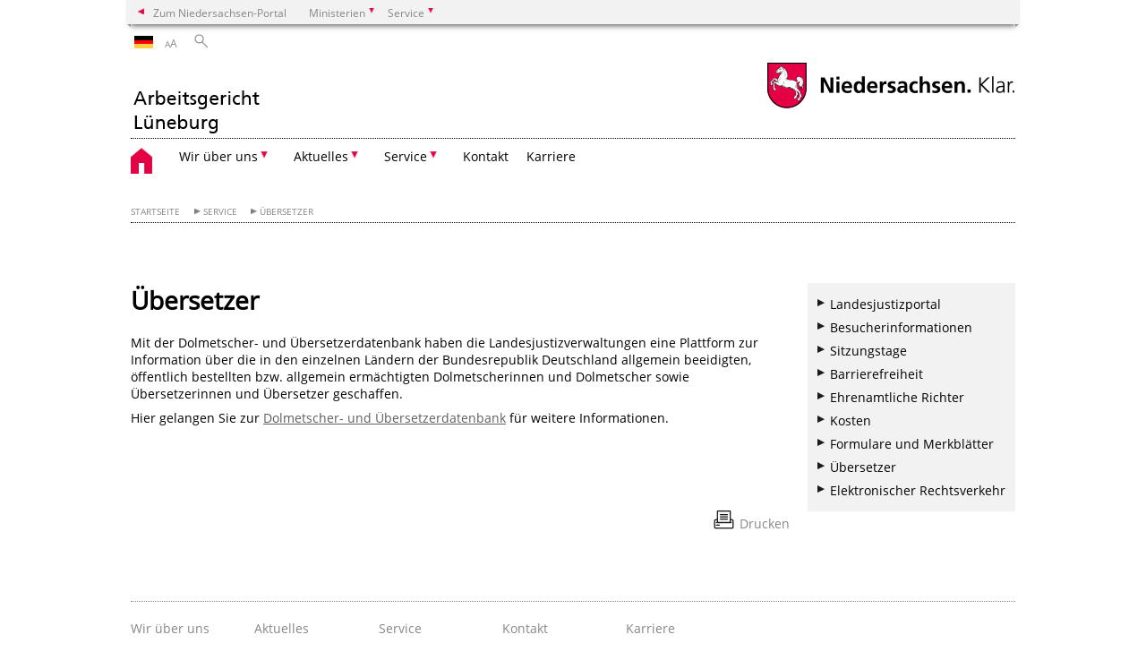

--- FILE ---
content_type: text/html; charset=UTF-8
request_url: https://arbeitsgericht-lueneburg.niedersachsen.de/startseite/service/uebersetzer/uebersetzer-169346.html?_xCCNotify=1
body_size: 26701
content:
        <!DOCTYPE html>
<html lang="de" prefix="og: http://ogp.me/ns#">
<head>
  <meta charset="utf-8">
  <meta name="viewport" content="width=device-width, initial-scale=.9">
  <meta http-equiv="X-UA-Compatible" content="IE=edge">
  <title>Übersetzer | Arbeitsgericht Lüneburg</title>
  <meta name="title" content="Übersetzer | Arbeitsgericht Lüneburg">
  <meta name="robots" content="index,follow">
  <meta name="generator" content="Enterprise Content Management by Powerslave: Liveserver">
  <meta name="language" content="de">
  <meta name="date" content="2021-04-28T17:21:03+02:00">
  <meta name="revisit-after" content="1 days">
  <link rel="canonical" href="https://arbeitsgericht-lueneburg.niedersachsen.de/startseite/service/uebersetzer/uebersetzer-169346.html">
  <meta name="keywords" content="Übersetzer, Arbeitsgerichtsverfahren, Dolmetscher, Dolmetscherinnen, Übersetzer, Übersetzerinnen, beeidigt,">
  <meta name="institution" content="1112">
  <meta name="navigation" content="44632"><!-- include ccs based on color code -->
  <link rel="stylesheet" id="initcol" href="/assets/css/csscol0.css" type="text/css" media="all">
  <link rel="stylesheet" href="/assets/fonts/open-sans.css?v=1604497169" type="text/css">
  <link rel='stylesheet' href='/assets/js/fancybox/jquery.fancybox.css?v=1471354035' type='text/css'>
  <link rel='stylesheet' href='/assets/js/video-js-7.20.1/video-js.min.css?v=1657706794' type='text/css'>
  <link rel='stylesheet' id='initds2' href='/assets/css/ds2.css?v=1753091247' type='text/css' media='all'>
  <link rel="stylesheet" type="text/css" href="/assets/js/accessible-slick-1.0.1/slick/slick.min.css?v=1753091247">
  <link rel='stylesheet' id='fixes2' href='/assets/css/201612.css?v=1486543400' type='text/css' media='all'>
  <link rel='stylesheet' id='mobil' href='/assets/css/cssmobil.css?v=1613032835' type='text/css' media='screen and (max-width: 768px)'>
  <link rel='stylesheet' id='fixes' href='/assets/css/cssfixes.css?v=1684828951' type='text/css' media='all'>
  <link rel='stylesheet' id='faq' href='/assets/css/cssFaq.css?v=1688453644' type='text/css' media='all'>
  <style type="text/css">
  img.c1 {border:0}
  </style>
</head>
<body class="nojs desktop">
  <div class="wrapper">
    <div class="section headspec">
      <div class="headnav spec">
        <ul>
          <li class="">
            <div>
              <a href="https://www.niedersachsen.de" class="back2main" aria-label="zum Niedersachsen-Portal wechseln">Zum Niedersachsen-Portal</a>
            </div>
          </li>
          <li class="haschildren bcola0">
            <div>
              <span>Ministerien</span>
            </div>
            <ul class="l1">
              <li class="bcolb1"><a href="https://www.mp.niedersachsen.de" target="_blank" aria-label="zur Seite des Ministerpräsidenten wechseln (öffnet im neuen Fenster)">Ministerpräsident</a></li>
              <li class="bcolb1"><a href="https://www.stk.niedersachsen.de" target="_blank" aria-label="zur Staatskanzlei wechseln (öffnet im neuen Fenster)">Staatskanzlei</a></li>
              <li class="bcolb2"><a href="https://www.mi.niedersachsen.de" target="_blank" aria-label="zur Seite des Ministerium für Inneres und Sport wechseln (öffnet im neuen Fenster)">Ministerium für Inneres, Sport und Digitalisierung</a></li>
              <li class="bcolb3"><a href="https://www.mf.niedersachsen.de" target="_blank" aria-label="zur Seite des Finanzministerium wechseln (öffnet im neuen Fenster)">Finanzministerium</a></li>
              <li class="bcolb4"><a href="https://www.ms.niedersachsen.de" target="_blank" aria-label="zur Seite des Ministeriums für Soziales, Arbeit, Gesundheit und Gleichstellung wechseln (öffnet im neuen Fenster)">Ministerium für Soziales, Arbeit, Gesundheit und Gleichstellung</a></li>
              <li class="bcolb5"><a href="https://www.mwk.niedersachsen.de" target="_blank" aria-label="zur Seite des Ministerium für Wissenschaft und Kultur wechseln (öffnet im neuen Fenster)">Ministerium für Wissenschaft und Kultur</a></li>
              <li class="bcolb6"><a href="https://www.mk.niedersachsen.de" target="_blank" aria-label="zur Seite des Kultusministerium wechseln (öffnet im neuen Fenster)">Kultusministerium</a></li>
              <li class="bcolb7"><a href="https://www.mw.niedersachsen.de" target="_blank" aria-label="zur Seite des Ministerium für Wirtschaft, Verkehr, Bauen und Digitalisierung wechseln (öffnet im neuen Fenster)">Ministerium für Wirtschaft, Verkehr und Bauen</a></li>
              <li class="bcolb8"><a href="https://www.ml.niedersachsen.de" target="_blank" aria-label="zur Seite des Ministerium für Ernährung, Landwirtschaft und Verbraucherschutz wechseln (öffnet im neuen Fenster)">Ministerium für Ernährung, Landwirtschaft und Verbraucherschutz</a></li>
              <li class="bcolb9"><a href="https://www.mj.niedersachsen.de" target="_blank" aria-label="zur Seite des Justizministerium wechseln (öffnet im neuen Fenster)">Justizministerium</a></li>
              <li class="bcolb10"><a href="https://www.umwelt.niedersachsen.de" target="_blank" aria-label="zur Seite des Ministerium für Umwelt, Energie und Klimaschutz wechseln (öffnet im neuen Fenster)">Ministerium für Umwelt, Energie und Klimaschutz</a></li>
              <li class="bcolb0"><a href="https://www.mb.niedersachsen.de" target="_blank" aria-label="zur Seite des Ministerium für Bundes- und Europaangelegenheiten und Regionale Entwicklung wechseln (öffnet im neuen Fenster)">Ministerium für Bundes- und Europaangelegenheiten und Regionale Entwicklung</a></li>
            </ul>
          </li>
          <li class="haschildren bcola0">
            <div>
              <span>Service</span>
            </div>
            <ul class="l1">
              <li><a href="https://www.dienstleisterportal.niedersachsen.de" target="_blank" aria-label="zum Dienstleisterportal Niedersachsen wechseln (öffnet im neuen Fenster)">Dienstleisterportal Niedersachsen</a></li>
              <li><a href="https://www.service.niedersachsen.de" aria-label="zum Serviceportal Niedersachsen wechseln (öffnet im neuen Fenster)" target="_blank">Serviceportal Niedersachsen</a></li>
            </ul>
          </li>
        </ul>
      </div>
    </div>
    <div class="section headnav">
      <ul>
        <li class="haschildren bcola0 lngchng">
          <div class="de"></div>
          <ul class="l1">
            <li><a class="foreign_lng_link" href="" target="_blank" aria-label="(öffnet neues Fenster)"></a></li>
          </ul>
        </li>
        <li>
          <div>
            <span class="layoutchange1"><span>A</span>A</span>
          </div>
          <div class="suchbutton"></div>
        </li>
      </ul>
      <div class="search_form_wrapper">
        <form class="input group suche" action="/live/search.php" method="post">
          <input type="hidden" name="search" value="fulltext"> <input type="text" name="q" aria-label="Suche"> <button type="submit">Suchen</button>
        </form>
      </div>
    </div>
    <div class="section logorow">
      <a class="logoadd" href="https://arbeitsgericht-lueneburg.niedersachsen.de/startseite/" title="Link zur Startseite" aria-label="zurück zur Startseite"><img src="/assets/image/174852" border="0" alt=""></a> <a href="//www.niedersachsen.de" title="Link niedersachsen.de" class="home" aria-label="zum Niedersachsen-Portal wechseln"><img src="/assets/img/niedersachsen.png" width="222" height="55" class="ndslogo" alt="Niedersachsen Logo"></a> <span class="klar blink"><img src="/assets/img/klar.png" alt="Niedersachsen klar Logo"></span>
    </div>
    <div class="section menuerow group">
      <div class="mobinav">
        <a href="https://arbeitsgericht-lueneburg.niedersachsen.de/startseite/" class="home" aria-label="zur Startseite"></a>
        <div class="hamburg"></div>
        <div class="suchbuttonmobi"></div>
      </div>
      <div class="ds-menu2">
        <ul>
          <li class="home"><a href="https://arbeitsgericht-lueneburg.niedersachsen.de/startseite/" aria-label="zurück zur Startseite"></a></li>
          <li class="haschildren">
            <div>
              <span tabindex="0" role="button">Wir über uns</span>
            </div>
            <ul class="l1">
              <li class=""><a href="https://arbeitsgericht-lueneburg.niedersachsen.de/startseite/wir_ueber_uns/grusswort/gruwort-169320.html" target="_self">Grußwort</a></li>
              <li class=""><a href="https://arbeitsgericht-lueneburg.niedersachsen.de/startseite/wir_ueber_uns/behoerden_und_geschaeftsleitung/behoerden-und-geschaeftsleitung-169322.html" target="_self">Behörden- und Geschäftsleitung</a></li>
              <li class=""><a href="https://arbeitsgericht-lueneburg.niedersachsen.de/startseite/wir_ueber_uns/bezirk/gerichtsbezirk-169719.html" target="_self">Bezirk</a></li>
              <li class=""><a href="https://arbeitsgericht-lueneburg.niedersachsen.de/startseite/wir_ueber_uns/zustaendigkeit/zustaendigkeit-170583.html" target="_self">Zuständigkeit</a></li>
              <li class=""><a href="https://arbeitsgericht-lueneburg.niedersachsen.de/startseite/wir_ueber_uns/geschaeftsverteilung/geschaftsverteilungsplan-170735.html" target="_self">Geschäftsverteilung</a></li>
              <li class=""><a href="https://arbeitsgericht-lueneburg.niedersachsen.de/startseite/wir_ueber_uns/mediation/mediation-169327.html" target="_self">Mediation</a></li>
              <li class=""><a href="https://arbeitsgericht-lueneburg.niedersachsen.de/startseite/wir_ueber_uns/datenschutz/datenschutzerklaerung-des-arbeitsgerichts-lueneburg-170353.html" target="_self">Datenschutz</a></li>
              <li class=""><a href="https://arbeitsgericht-lueneburg.niedersachsen.de/startseite/wir_ueber_uns/sitemap/" target="_self">Sitemap</a></li>
              <li class=""><a href="https://arbeitsgericht-lueneburg.niedersachsen.de/startseite/wir_ueber_uns/impressum/impressum-169328.html" target="_self">Impressum</a></li>
            </ul>
          </li>
          <li class="haschildren">
            <div>
              <span tabindex="0" role="button">Aktuelles</span>
            </div>
            <ul class="l1">
              <li class=""><a href="https://arbeitsgericht-lueneburg.niedersachsen.de/startseite/aktuelles/presseinformationen/" target="_self">Presseinformationen</a></li>
              <li class=""><a href="https://justizportal.niedersachsen.de/startseite/burgerservice/aboservice_fur_presseinformationen/" target="_blank">Aboservice für Pressemitteilungen</a></li>
            </ul>
          </li>
          <li class="haschildren">
            <div>
              <span tabindex="0" role="button">Service</span>
            </div>
            <ul class="l1">
              <li class=""><a href="https://www.justizportal.niedersachsen.de/startseite/" target="_blank">Landesjustizportal</a></li>
              <li class=""><a href="https://arbeitsgericht-lueneburg.niedersachsen.de/startseite/service/besucherinformationen/besucherinformationen-170196.html" target="_self">Besucherinformationen</a></li>
              <li class=""><a href="https://arbeitsgericht-lueneburg.niedersachsen.de/startseite/service/sitzungstage/kammervorsitzende-und-regelmassige-sitzungstage-173765.html" target="_self">Sitzungstage</a></li>
              <li class=""><a href="https://arbeitsgericht-lueneburg.niedersachsen.de/startseite/service/barrierefreiheit/barrierefreiheit-169734.html" target="_self">Barrierefreiheit</a></li>
              <li class=""><a href="https://arbeitsgericht-lueneburg.niedersachsen.de/startseite/service/videoverhandlungen/" target="_self">Videoverhandlungen</a></li>
              <li class=""><a href="https://arbeitsgericht-lueneburg.niedersachsen.de/startseite/service/ehrenamtliche_richter/ehrenamtliche-richter-169330.html" target="_self">Ehrenamtliche Richter</a></li>
              <li class=""><a href="https://arbeitsgericht-lueneburg.niedersachsen.de/startseite/service/kosten/kosten-169331.html" target="_self">Kosten</a></li>
              <li class=""><a href="http://www.justizportal.niedersachsen.de/startseite/buergerservice/formulare_und_ausfuellhilfen/arbeitsrecht/" target="_blank">Formulare und Merkblätter</a></li>
              <li class=""><a href="https://arbeitsgericht-lueneburg.niedersachsen.de/startseite/service/uebersetzer/uebersetzer-169346.html" target="_self">Übersetzer</a></li>
              <li class=""><a href="http://www.justizportal.niedersachsen.de/startseite/gerichte_und_staatsanwaltschaften/arbeitsgerichtsbarkeit/elektronischer_rechtsverkehr/" target="_blank">Elektronischer Rechtsverkehr</a></li>
            </ul>
          </li>
          <li class=""><a href="https://arbeitsgericht-lueneburg.niedersachsen.de/startseite/kontakt/kontakt-169324.html" target="_self">Kontakt</a></li>
          <li class=""><a href="https://arbeitsgericht-lueneburg.niedersachsen.de/startseite/karriere/karriere-169128.html" target="_self">Karriere</a></li>
          <li class="monly bildrechte"><a href="https://www.niedersachsen.de/bildrechte" class="showbildrechte" aria-label="Bildrechte">Bildrechte</a></li>
          <li class="monly"><a href="https://arbeitsgericht-lueneburg.niedersachsen.de/startseite/wir_ueber_uns/impressum/impressum-169328.html">Impressum</a></li>
          <li class="monly"><a href="https://landesarbeitsgericht.niedersachsen.de/startseite/wir_uber_uns/datenschutz/datenschutzerklaerung-173560.html">Datenschutz</a></li>
        </ul>
        <div class="close clip bcol0 bcolb0"></div>
      </div>
    </div>
    <div class="maincontent group">
      <div class="section breadcrumb group with_line">
        <ul>
          <li><a href="https://arbeitsgericht-lueneburg.niedersachsen.de/startseite/" target="_self">Startseite</a></li>
          <li><a href="#" target="_self">Service</a></li>
          <li><a href="https://arbeitsgericht-lueneburg.niedersachsen.de/startseite/service/uebersetzer/uebersetzer-169346.html" target="_self">Übersetzer</a></li>
        </ul>
      </div>
      <div class="section group">
        <div class="col span4of4 naviadd">
          <ul></ul>
        </div>
      </div>
      <div class="content wrap4of4">
        <div class="group main span3of4">
          <div class="group section noline span3of4 ftext">
            <!-- article start -->
            <div id="articleContent_169346" class="articleContent">
              <h1 class="margt0">Übersetzer</h1><!-- blockobject_html -->
              <div class="group section noline span3of4">
                <p>Mit der Dolmetscher- und Übersetzerdatenbank haben die Landesjustizverwaltungen eine Plattform zur Information über die in den einzelnen Ländern der Bundesrepublik Deutschland allgemein beeidigten, öffentlich bestellten bzw. allgemein ermächtigten Dolmetscherinnen und Dolmetscher sowie Übersetzerinnen und Übersetzer geschaffen.</p>
                <p>Hier gelangen Sie zur <!-- $link_0(undefined) HTML{ --><a href="https://www.justiz-dolmetscher.de/Recherche/" target="_blank">Dolmetscher- und Übersetzerdatenbank</a><!-- }HTML --> für weitere Informationen.</p>
              </div>
            </div><!-- article end -->
          </div>
          <div class="teilerzeile">
            <a href="" id="print" class="drucken">Drucken</a>
          </div>
        </div>
        <div class="group complementary span1of4">
          <!-- infocolumn_linklist -->
          <!-- Liste Infospalte -->
          <div class="group section">
            <div class="col span1of4">
              <div class="content">
                <ul class="linkliste">
                  <li><a href="https://arbeitsgericht-lueneburg.niedersachsen.de/startseite/service/justizportal/" target="_blank" class="" title="Link zu: Landesjustizportal">Landesjustizportal</a></li>
                  <li><a href="https://arbeitsgericht-lueneburg.niedersachsen.de/startseite/service/besucherinformationen/-170196.html" target="_self" class="" title="Link zu: Besucherinformationen">Besucherinformationen</a></li>
                  <li><a href="https://arbeitsgericht-lueneburg.niedersachsen.de/startseite/service/sitzungstage/-173765.html" target="_self" class="" title="Link zu: Sitzungstage">Sitzungstage</a></li>
                  <li><a href="https://arbeitsgericht-lueneburg.niedersachsen.de/startseite/service/barrierefreiheit/-169734.html" target="_self" class="" title="Link zu: Barrierefreiheit">Barrierefreiheit</a></li>
                  <li><a href="https://arbeitsgericht-lueneburg.niedersachsen.de/startseite/service/ehrenamtliche_richter/-169330.html" target="_self" class="" title="Link zu: Ehrenamtliche Richter">Ehrenamtliche Richter</a></li>
                  <li><a href="https://arbeitsgericht-lueneburg.niedersachsen.de/startseite/service/kosten/-169331.html" target="_self" class="" title="Link zu: Kosten">Kosten</a></li>
                  <li><a href="https://arbeitsgericht-lueneburg.niedersachsen.de/startseite/service/formulare_und_merkblaetter/" target="_self" class="" title="Link zu: Formulare und Merkblätter">Formulare und Merkblätter</a></li>
                  <li><a href="https://arbeitsgericht-lueneburg.niedersachsen.de/startseite/service/uebersetzer/-169346.html" target="_self" class="" title="Link zu: Übersetzer">Übersetzer</a></li>
                  <li><a href="https://arbeitsgericht-lueneburg.niedersachsen.de/startseite/service/elektronischer_rechtsverkehr/" target="_blank" class="" title="Link zu: Elektronischer Rechtsverkehr">Elektronischer Rechtsverkehr</a></li>
                </ul>
              </div>
            </div>
          </div><!-- Liste Infospalte Ende --><!-- infocolumn_linklist end-->
          <div class="group section"></div>
        </div>
      </div>
    </div>
    <div class="footer group" role="navigation">
      <ul>
        <li>
          <span class="a">Wir über uns</span>
          <ul>
            <li><a href="https://arbeitsgericht-lueneburg.niedersachsen.de/startseite/wir_ueber_uns/grusswort/gruwort-169320.html">Grußwort</a></li>
            <li><a href="https://arbeitsgericht-lueneburg.niedersachsen.de/startseite/wir_ueber_uns/behoerden_und_geschaeftsleitung/behoerden-und-geschaeftsleitung-169322.html">Behörden- und Geschäftsleitung</a></li>
            <li><a href="https://arbeitsgericht-lueneburg.niedersachsen.de/startseite/wir_ueber_uns/bezirk/gerichtsbezirk-169719.html">Bezirk</a></li>
            <li><a href="https://arbeitsgericht-lueneburg.niedersachsen.de/startseite/wir_ueber_uns/zustaendigkeit/zustaendigkeit-170583.html">Zuständigkeit</a></li>
            <li><a href="https://arbeitsgericht-lueneburg.niedersachsen.de/startseite/wir_ueber_uns/geschaeftsverteilung/geschaftsverteilungsplan-170735.html">Geschäftsverteilung</a></li>
            <li><a href="https://arbeitsgericht-lueneburg.niedersachsen.de/startseite/wir_ueber_uns/mediation/mediation-169327.html">Mediation</a></li>
            <li><a href="https://arbeitsgericht-lueneburg.niedersachsen.de/startseite/wir_ueber_uns/datenschutz/datenschutzerklaerung-des-arbeitsgerichts-lueneburg-170353.html">Datenschutz</a></li>
            <li><a href="https://arbeitsgericht-lueneburg.niedersachsen.de/startseite/wir_ueber_uns/sitemap/">Sitemap</a></li>
            <li><a href="https://arbeitsgericht-lueneburg.niedersachsen.de/startseite/wir_ueber_uns/impressum/impressum-169328.html">Impressum</a></li>
          </ul>
        </li>
        <li>
          <span class="a">Aktuelles</span>
          <ul>
            <li><a href="https://arbeitsgericht-lueneburg.niedersachsen.de/startseite/aktuelles/presseinformationen/">Presseinformationen</a></li>
            <li><a href="https://justizportal.niedersachsen.de/startseite/burgerservice/aboservice_fur_presseinformationen/">Aboservice für Pressemitteilungen</a></li>
          </ul>
        </li>
        <li>
          <span class="a">Service</span>
          <ul>
            <li><a href="https://www.justizportal.niedersachsen.de/startseite/">Landesjustizportal</a></li>
            <li><a href="https://arbeitsgericht-lueneburg.niedersachsen.de/startseite/service/besucherinformationen/besucherinformationen-170196.html">Besucherinformationen</a></li>
            <li><a href="https://arbeitsgericht-lueneburg.niedersachsen.de/startseite/service/sitzungstage/kammervorsitzende-und-regelmassige-sitzungstage-173765.html">Sitzungstage</a></li>
            <li><a href="https://arbeitsgericht-lueneburg.niedersachsen.de/startseite/service/barrierefreiheit/barrierefreiheit-169734.html">Barrierefreiheit</a></li>
            <li><a href="https://arbeitsgericht-lueneburg.niedersachsen.de/startseite/service/videoverhandlungen/">Videoverhandlungen</a></li>
            <li><a href="https://arbeitsgericht-lueneburg.niedersachsen.de/startseite/service/ehrenamtliche_richter/ehrenamtliche-richter-169330.html">Ehrenamtliche Richter</a></li>
            <li><a href="https://arbeitsgericht-lueneburg.niedersachsen.de/startseite/service/kosten/kosten-169331.html">Kosten</a></li>
            <li><a href="http://www.justizportal.niedersachsen.de/startseite/buergerservice/formulare_und_ausfuellhilfen/arbeitsrecht/">Formulare und Merkblätter</a></li>
            <li><a href="https://arbeitsgericht-lueneburg.niedersachsen.de/startseite/service/uebersetzer/uebersetzer-169346.html">Übersetzer</a></li>
            <li><a href="http://www.justizportal.niedersachsen.de/startseite/gerichte_und_staatsanwaltschaften/arbeitsgerichtsbarkeit/elektronischer_rechtsverkehr/">Elektronischer Rechtsverkehr</a></li>
          </ul>
        </li>
        <li>
          <a href="https://arbeitsgericht-lueneburg.niedersachsen.de/startseite/kontakt/kontakt-169324.html">Kontakt</a>
          <ul></ul>
        </li>
        <li>
          <a href="https://arbeitsgericht-lueneburg.niedersachsen.de/startseite/karriere/karriere-169128.html">Karriere</a>
          <ul></ul>
        </li>
      </ul>
      <div class="section logorow">
        <span class="klar blink"><img src="/assets/img/klar.png" alt="Niedersachsen klar Logo"></span> <a href="//www.niedersachsen.de" title="Link niedersachsen.de" class="home" aria-label="zum Niedersachsen-Portal wechseln"><img src="/assets/img/niedersachsen.png" width="222" height="55" class="ndslogo" alt="Niedersachsen Logo"></a>
      </div>
    </div>
  </div>
  <div class="group seitenende fullwrapper">
    <div class="content span4of4">
      <div class="group main span3of4">
        <a href="/bildrechte" class="showbildrechte" aria-label="Bildrechte">Bildrechte</a> <a href="https://arbeitsgericht-lueneburg.niedersachsen.de/startseite/wir_ueber_uns/impressum/impressum-169328.html" aria-label="Impressum">Impressum</a> <a href="https://landesarbeitsgericht.niedersachsen.de/startseite/wir_uber_uns/datenschutz/datenschutzerklaerung-173560.html" aria-label="Datenschutz">Datenschutz</a> <a href="https://arbeitsgericht-lueneburg.niedersachsen.de/startseite/kontakt/kontakt-169324.html" title="Link zur Kontaktseite" aria-label="Kontakt">Kontakt</a> <a href="https://arbeitsgericht-lueneburg.niedersachsen.de/startseite/wir_ueber_uns/sitemap/" title="Link zur Übersicht" aria-label="Inhaltsverzeichnis">Inhaltsverzeichnis</a> <a href="https://arbeitsgericht-lueneburg.niedersachsen.de/startseite/service/barrierefreiheit/erklarung-zur-barrierefreiheit-192912.html" title="Link zur 'Erklärung zur Barrierefreiheit'" aria-label="Erklärung zur Barrierefreiheit">Barrierefreiheit</a>
      </div>
      <div class="group complementary span1of4">
        <div class="totop">
          zum Seitenanfang
        </div>
        <div class="changecss mobil">
          <span>zur mobilen Ansicht wechseln</span>
        </div>
      </div>
    </div>
  </div>
  <ul class="mobitools">
    <li class="haschildren mobitools">
      <div>
        <span>Einstellungen</span>
      </div>
      <ul class="l1">
        <li class="haschildren sprache">
          <div>
            <span>Sprachauswahl</span>
          </div>
          <ul class="l1">
            <li><a class="" href=""></a></li>
          </ul>
        </li>
        <li>
          <div class="changecss desktop">
            <span>zur Desktopansicht wechseln</span>
          </div>
        </li>
      </ul>
    </li>
  </ul>
  <script type="text/javascript">
        var _paq = _paq || [];
        _paq.push(['disableCookies']);
        _paq.push(['disableBrowserFeatureDetection']);
        _paq.push(['setDownloadClasses', "download"]);
        _paq.push(['setLinkClasses', "extern"]);
        _paq.push(['setDocumentTitle', "Übersetzer"]);
                  _paq.push(['setCustomVariable','4','Artikel-ID','169346']);
          _paq.push(['setCustomVariable','3','Artikel','Übersetzer']);
                _paq.push(['setCustomVariable','5','Liveserver','']);
        // track it!
        _paq.push(['trackPageView']);
        _paq.push(['enableLinkTracking']);
        //but without cookies please
        // now reset custom variables,
        // on the next track-event the variables wil be removed
        _paq.push(['deleteCustomVariable','5','page']);
        _paq.push(['deleteCustomVariable','4','page']);
        _paq.push(['deleteCustomVariable','3','page']);
        _paq.push(['deleteCustomVariable','2','page']);
        _paq.push(['deleteCustomVariable','1','page']);
        (function() {
            var u = "/";
            _paq.push(['setTrackerUrl', u+'piwik.php']);
            _paq.push(['setSiteId', 100085]);
            var d=document, g=d.createElement('script'), s=d.getElementsByTagName('script')[0];
            g.type='application/javascript'; g.async=true; g.defer=true; g.src=u+'piwik.php'; s.parentNode.insertBefore(g,s);
        })();
  </script> <noscript><img src="/piwik.php?idsite=100085&rec=1&action_name=Übersetzer" class="c1" alt=""></noscript> <!-- End Piwik Code -->
   
  <script src="/assets/js/jquery-3.4.1.min.js"></script> 
  <script src="/assets/js/ds.js?v=1583755880"></script> 
  <script src="/assets/js/dscontentcarousel.js?ver=160307-1"></script> 
  <script src="/assets/js/accessible-slick-1.0.1/slick/slick.min.js"></script> 
  <script src="/assets/js/jquery.rwdImageMaps.min.js"></script> 
  <script src="/assets/js/iframeZoom.js"></script> 
  <script src="/assets/js/datatable/datatables.min.js"></script> 
  <script src="/assets/js/tabfocus.js"></script> 
  <script src="/assets/js/fancybox/jquery.fancybox.pack.js"></script> 
  <script src="/assets/js/video-js-7.20.1/video.min.js"></script> 
  <script src="/assets/js/fds.live.js?v=1753091247"></script> 
  <script>

        $(document).ready(function ($) {
                // do stuff when DOM is ready
                fds.init();
        });
  </script>
</body>
</html>    
